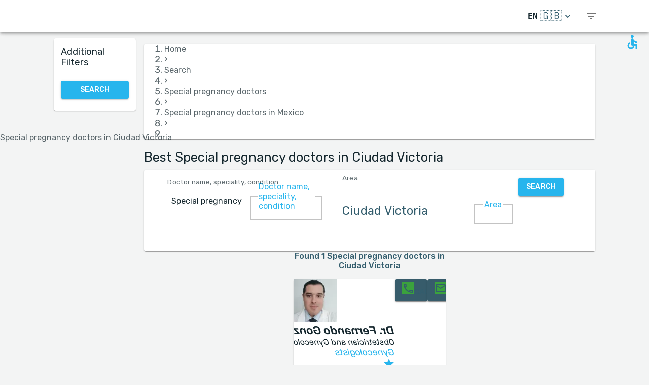

--- FILE ---
content_type: application/javascript; charset=UTF-8
request_url: https://www.medreviews.com/_next/static/chunks/3147-deef26a36a0f7d61.js
body_size: 7123
content:
"use strict";(self.webpackChunk_N_E=self.webpackChunk_N_E||[]).push([[3147],{92656:function(e,t,n){n.d(t,{i:function(){return a}});var a=(0,n(41136).vU)({validationRequired:{id:"validation.required",defaultMessage:"Required",description:"Required text"},validationExactLength:{id:"validation.exactLength",defaultMessage:"Should have exact character length: {len}"},validationMinLength:{id:"validation.minLength",defaultMessage:"Min length {len} chars"},validationMaxLength:{id:"validation.maxLength",defaultMessage:"Max length {len} chars"},validationOnlyDigits:{id:"validation.onlyDigits",defaultMessage:"Please type only digits"},validationEmail:{id:"validation.email",defaultMessage:"Should be valid email"},validationAcceptPolicyRequired:{id:"validation.acceptPolicy",defaultMessage:"You must accept policies!"},weekDayMonday:{id:"weekday.monday",defaultMessage:"Monday",description:"Monday"},weekDayTuesday:{id:"weekday.tuesday",defaultMessage:"Tuesday",description:"Tuesday"},weekDayWednesday:{id:"weekday.wednesday",defaultMessage:"Wednesday",description:"Wednesday"},weekDayThursday:{id:"weekday.thursday",defaultMessage:"Thursday",description:"thursday"},weekDayFriday:{id:"weekday.friday",defaultMessage:"Friday",description:"Friday"},weekDaySaturday:{id:"weekday.saturday",defaultMessage:"Saturday",description:"Saturday"},weekDaySunday:{id:"weekday.sunday",defaultMessage:"Sunday",description:"Sunday"},breadcrumbHome:{id:"breadcrumb.home",defaultMessage:"Home"},breadcrumbSearch:{id:"breadcrumb.search",defaultMessage:"Search"},breadcrumbMCSearch:{id:"breadcrumb.searchMC",defaultMessage:"Search Medical Centers"},breadcrumbCityWithSpecialization:{id:"breadcrumb.search.cityWithSpecialization",defaultMessage:"{specializationLabel} in {cityLabel}"},breadcrumbRegionWithSpecialization:{id:"breadcrumb.search.regionWithSpecialization",defaultMessage:"{specializationLabel} in {regionLabel}"},error404NotFound:{id:"errorPage.error404NotFound",defaultMessage:"Page does not exist"},errorUnknown:{id:"errorPage.errorUnknown",defaultMessage:"An error occurred on server"},redirectToHome:{id:"errorPage.homepageLink",defaultMessage:"Go to homepage"},contactWhatsappDefaultText:{id:"whatsappButton.contactWhatsappDefaultText",defaultMessage:"\u05e4\u05e0\u05d9\u05d9\u05d4 \u05de\u05d0\u05ea\u05e8 MedReviews for {profileName}"}})},39095:function(e,t,n){n.d(t,{d:function(){return x}});var a=n(37705),i=n(36690),r=n(61250),o=n(14583),s=n(58359),l=n(14102),c=n(31332),d=n(53247),u=n(67992),m=n(10194),g=n(68285),f=n(79128),h=(0,n(41136).vU)({buttonContactUs:{id:"general-info-buttons.contact-us",defaultMessage:"Contact us"},buttonWhatsapp:{id:"general-info-buttons.whatsapp",defaultMessage:"Whatsapp"},buttonPhone:{id:"general-info-buttons.call",defaultMessage:"Call us"},buttonExternalAppointment:{id:"general-info-buttons.external-appointment",defaultMessage:"Appointment"}}),p=n(71190),v=n(29901),y=n(92656),b=(0,l.Z)((function(e){var t=e.breakpoints,n=e.spacing;return(0,o.Z)({buttonIconGeneralInfo:{fontSize:28},buttonIconDirectory:{fontSize:24},button:{flex:1,textAlign:"center",marginLeft:n(.5),marginRight:n(1.5),display:"flex",justifyContent:"center",alignItems:"center",paddingTop:"4px",paddingBottom:"4px"},buttonGeneralInfo:(0,a.Z)({fontSize:"1rem"},t.up("md"),{maxWidth:"35%"}),buttonDirectory:(0,a.Z)({fontSize:"0.7rem"},t.up("md"),{maxWidth:"45%"}),buttonWhatsapp:{background:"#3ba23d","&:hover":{backgroundColor:"#165924"}},buttonExternalApp:{background:"#375c6b","&:hover":{backgroundColor:"#294a55"}},buttonContent:{display:"flex",flexDirection:"column",justifyContent:"center",alignItems:"center"}})})),x=function(e){var t,n=b({}),a=(0,g.Z)(),o=null===(t=e.contactOptions)||void 0===t?void 0:t.map((function(t,o){var l=function(t,o){switch(t){case m.ProfileContactOptions.ContactProvider:return(0,r.jsx)(s.Z,{size:"large",variant:"contained",color:"secondary",className:"".concat(n.button," ").concat(e.isDirectory?n.buttonDirectory:n.buttonGeneralInfo),href:o.contactDoctorUrl||"#contact-doctor-section",target:o.contactDoctorUrl?"_blank":"_self",rel:"noopener noreferrer",onClick:o.handleClickContactContactProvider,children:(0,r.jsxs)("div",{className:n.buttonContent,children:[(0,r.jsx)(d.Z,{className:e.isDirectory?n.buttonIconDirectory:n.buttonIconGeneralInfo}),(0,r.jsx)(f.Z,(0,i.Z)({},h.buttonContactUs))]})});case m.ProfileContactOptions.Whatsapp:return o.whatsappPhoneNumber&&(0,r.jsx)(s.Z,{size:"large",variant:"contained",color:"secondary",className:"".concat(n.button," ").concat(n.buttonWhatsapp," ").concat(e.isDirectory?n.buttonDirectory:n.buttonGeneralInfo),href:"https://api.whatsapp.com/send?phone=".concat(o.whatsappPhoneNumber,"&text=").concat(encodeURIComponent(a.formatMessage(y.i.contactWhatsappDefaultText,{profileName:e.providerName}))),target:"_blank",rel:"noopener noreferrer",onClick:o.handleClickContactWhatsapp,children:(0,r.jsxs)("div",{className:n.buttonContent,children:[(0,r.jsx)(u.Z,{className:e.isDirectory?n.buttonIconDirectory:n.buttonIconGeneralInfo}),(0,r.jsx)(f.Z,(0,i.Z)({},h.buttonWhatsapp))]})});case m.ProfileContactOptions.Phone:return o.phone&&(0,r.jsx)(s.Z,{size:"large",color:"primary",className:"".concat(n.button," ").concat(e.isDirectory?n.buttonDirectory:n.buttonGeneralInfo),onClick:o.handleClickShowPhone,href:o.showPhoneNumber?"tel:".concat(o.phone):"",variant:o.showPhoneNumber?"text":"contained",children:(0,r.jsxs)("div",{className:n.buttonContent,children:[(0,r.jsx)(c.Z,{className:e.isDirectory?n.buttonIconDirectory:n.buttonIconGeneralInfo}),o.showPhoneNumber?o.phone:(0,r.jsx)(f.Z,(0,i.Z)({},h.buttonPhone))]})});case m.ProfileContactOptions.ExternalAppointments:return o.webAppointmentUrl&&(0,r.jsx)(s.Z,{size:"large",variant:"contained",color:"secondary",className:"".concat(n.button," ").concat(n.buttonExternalApp," ").concat(e.isDirectory?n.buttonDirectory:n.buttonGeneralInfo),href:o.webAppointmentUrl,onClick:o.handleClickContactExternalAppointment,target:"_blank",rel:"noopener noreferrer",children:(0,r.jsxs)("div",{className:n.buttonContent,children:[(0,r.jsx)(p.Z,{className:e.isDirectory?n.buttonIconDirectory:n.buttonIconGeneralInfo}),(0,r.jsx)(f.Z,(0,i.Z)({},h.buttonExternalAppointment))]})});default:return null}}(t,e);return l&&(0,r.jsx)(v.Fragment,{children:l},o)}));return(0,r.jsx)(r.Fragment,{children:o})}},95070:function(e,t,n){n.d(t,{T:function(){return c}});var a=n(46819),i=n(61250),r=n(88880),o=n(59480),s=n(14583),l=(n(29901),(0,o.Z)((function(e){e=null!==e?e:(0,a.Z)(new TypeError("Cannot destructure undefined"));return(0,s.Z)({progress:{position:"fixed",top:"50%",left:"50%"}})}))),c=function(){var e=l({});return(0,i.jsx)(r.Z,{className:e.progress})}},36395:function(e,t,n){n.d(t,{a:function(){return m}});var a=n(36690),i=n(93089),r=n(59106),o=n(46819),s=n(61250),l=n(59480),c=n(14583),d=(n(29901),n(39109)),u=(0,l.Z)((function(e){e=null!==e?e:(0,o.Z)(new TypeError("Cannot destructure undefined"));return(0,c.Z)({root:{fontSize:24}})})),m=function(e){var t=e.children,n=(0,r.Z)(e,["children"]),o=u({});return(0,s.jsx)(d.Y,(0,i.Z)((0,a.Z)({variant:"body2",color:"inherit",className:o.root},n),{children:t}))}},92531:function(e,t,n){n.d(t,{K:function(){return m}});var a=n(36690),i=n(93089),r=n(59106),o=n(46819),s=n(61250),l=n(59480),c=n(14583),d=n(38559),u=(n(29901),(0,l.Z)((function(e){e=null!==e?e:(0,o.Z)(new TypeError("Cannot destructure undefined"));return(0,c.Z)({root:{fontSize:24}})}))),m=function(e){var t=e.children,n=(0,r.Z)(e,["children"]),o=u({});return(0,s.jsx)(d.Z,(0,i.Z)((0,a.Z)({variant:"body2",color:"inherit",className:o.root},n),{children:t}))}},73973:function(e,t,n){n.d(t,{D:function(){return c}});var a=n(61250),i=n(61589),r=n(83810),o=n(59480),s=n(14583),l=(n(29901),(0,o.Z)((function(e){return(0,s.Z)({root:{margin:e.spacing(1,0),padding:e.spacing(1,1)},bc:{color:e.palette.tertiary.main}})}))),c=function(e){var t=l({});return(0,a.jsx)(r.Z,{className:t.root,children:(0,a.jsx)(i.Z,{className:t.bc,separator:"\u203a","aria-label":"breadcrumb",children:e.children})})}},27491:function(e,t,n){n.d(t,{a:function(){return v}});var a=n(37705),i=n(61250),r=n(92095),o=n(59480),s=n(14583),l=n(48630),c=n(38559),d=n(30591),u=n(80271),m=n(63337),g=n(23831),f=n(22166),h=(n(29901),(0,o.Z)((function(e){var t=e.palette,n=e.breakpoints;return(0,s.Z)({root:{display:"flex",alignItems:"center",justifyContent:"center",color:t.tertiary.main},iconButton:{color:"inherit"},nextOrPrevButton:(0,a.Z)({},n.down("sm"),{display:"none"}),pageNumberButton:{minWidth:24}})}))),p=Math.floor(2.5),v=function(e){var t=e.totalCount,n=void 0===t?0:t,a=e.currentPage,o=e.itemsPerPage,s=e.onPageChange,v=e.className,y=h({}),b=(0,l.Z)(),x=Math.ceil(n/o),M=Math.max(a-p,1),Z=Math.min(a+p,x);Z<M&&(Z=M);var C=(0,f.w6)(M,Z+1);return(0,i.jsxs)("div",{className:"".concat(y.root," ").concat(null!==v&&void 0!==v?v:""),children:[(0,i.jsx)(r.Z,{className:y.iconButton,onClick:function(){s(1)},disabled:a<=1,"aria-label":"first page",children:"rtl"===b.direction?(0,i.jsx)(g.Z,{}):(0,i.jsx)(d.Z,{})}),(0,i.jsx)(r.Z,{className:"".concat(y.iconButton," ").concat(y.nextOrPrevButton),onClick:function(){s(a-1)},disabled:1===a,"aria-label":"previous page",children:"rtl"===b.direction?(0,i.jsx)(m.Z,{}):(0,i.jsx)(u.Z,{})}),1!==M&&(0,i.jsx)("span",{children:"..."}),C.map((function(e){return(0,i.jsx)(r.Z,{className:y.iconButton,onClick:function(){return s(e)},disabled:a===e,"aria-label":"page ".concat(e),children:(0,i.jsx)(c.Z,{className:y.pageNumberButton,variant:"body1",children:e})},e)})),Z<x&&(0,i.jsx)("span",{children:"..."}),(0,i.jsx)(r.Z,{className:"".concat(y.iconButton," ").concat(y.nextOrPrevButton),onClick:function(){s(a+1)},disabled:a>=x,"aria-label":"next page",children:"rtl"===b.direction?(0,i.jsx)(u.Z,{}):(0,i.jsx)(m.Z,{})}),(0,i.jsx)(r.Z,{className:y.iconButton,onClick:function(){s(x)},disabled:a>=x,"aria-label":"last page",children:"rtl"===b.direction?(0,i.jsx)(d.Z,{}):(0,i.jsx)(g.Z,{})})]})}},73638:function(e,t,n){n.d(t,{a:function(){return y}});var a=n(36690),i=n(61250),r=n(82825),o=n(16788),s=n(38559),l=n(92095),c=n(80396),d=n(59480),u=n(14583),m=n(6962),g=n(29901),f=n(79128),h=(0,n(41136).vU)({filterDrawerSectionTitle:{id:"search.drawer.filterTitle",defaultMessage:"Detailed filter"}}),p=(0,d.Z)((function(e){var t=e.spacing;return(0,u.Z)({mobileDrawerTitle:{flex:1},divider:{marginBottom:t(1.5)}})})),v=function(e){var t=e.FilterComponent,n=e.onClose,d=e.open,u=e.filterInitialValues,v=e.onFilterApply,y=p({}),b=(0,g.useCallback)((function(e){n(),v(e)}),[n,v]);return(0,i.jsx)(r.ZP,{anchor:"right",open:d,onClose:n,children:(0,i.jsxs)(o.Z,{p:2,minWidth:340,children:[(0,i.jsxs)(o.Z,{display:"flex",alignItems:"center",children:[(0,i.jsx)(s.Z,{className:y.mobileDrawerTitle,children:(0,i.jsx)(f.Z,(0,a.Z)({},h.filterDrawerSectionTitle))}),(0,i.jsx)(l.Z,{"aria-label":"close menu",size:"small",edge:"end",onClick:n,children:(0,i.jsx)(m.Z,{})})]}),(0,i.jsx)(c.Z,{className:y.divider}),(0,i.jsx)(t,{initialValues:u,onSearch:b})]})})},y=g.memo(v)},7950:function(e,t,n){n.d(t,{M:function(){return f}});var a=n(37705),i=n(36690),r=n(61250),o=n(59480),s=n(14583),l=n(38559),c=n(38325),d=n(79128),u=n(39109),m=(0,n(41136).vU)({buttonCallText:{id:"search.card.buttonCall",defaultMessage:"Call"},buttonEmailText:{id:"search.card.buttonEmail",defaultMessage:"Write"},languagesTitle:{id:"search.card.languages",defaultMessage:"Languages: "},insurancesTitle:{id:"search.card.insurances",defaultMessage:"Insurances: "},hospitalsTitle:{id:"search.card.hospitals",defaultMessage:"Hospitals: "},videoVisitEnabled:{id:"search.card.videoVisitEnabled",defaultMessage:"Video visit enabled"},generalWhatsAppBtn:{id:"search.card.whatsappButton",defaultMessage:"Whatsapp",description:"Contact button text"},generaExternalAppointmentBtn:{id:"search.card.externalAppointmentButton",defaultMessage:"Appointment"}}),g=(0,o.Z)((function(e){var t=e.breakpoints,n=e.spacing;return(0,s.Z)({additionalInfoContainer:{marginTop:n(1)},additionalInfoValue:{fontStyle:"italic"},videoVisitInfoContainer:{display:"flex",alignItems:"center"},iconVideoVisit:{fontSize:30,marginLeft:n(1.5)},additionalInfoContainerDesktop:(0,a.Z)({},t.down("sm"),{display:"none"}),additionalInfoContainerMobile:(0,a.Z)({},t.up("md"),{display:"none"})})})),f=function(e){var t=e.slug,n=e.containerClassName,a=e.languagesNames,o=e.insurancesNames,s=e.hospitalsNames,f=e.isVideoVisitEnabled,h=e.urlPath,p=e.urlAnchor,v=void 0===p?"":p,y=g({});return(0,r.jsxs)("div",{className:n,children:[(null===a||void 0===a?void 0:a.length)>0?(0,r.jsxs)("div",{className:y.additionalInfoContainer,children:[(0,r.jsx)(l.Z,{variant:"body2",component:"span",children:(0,r.jsx)(d.Z,(0,i.Z)({},m.languagesTitle))}),(0,r.jsx)(l.Z,{variant:"body2",component:"span",className:y.additionalInfoValue,children:a.join(", ")})]}):null,(null===o||void 0===o?void 0:o.length)>0?(0,r.jsxs)("div",{className:y.additionalInfoContainer,children:[(0,r.jsx)(l.Z,{variant:"body2",component:"span",paragraph:!0,children:(0,r.jsx)(d.Z,(0,i.Z)({},m.insurancesTitle))}),(0,r.jsx)(l.Z,{variant:"body2",component:"span",className:y.additionalInfoValue,children:o.join(", ")})]}):null,(null===s||void 0===s?void 0:s.length)>0?(0,r.jsxs)("div",{className:y.additionalInfoContainer,children:[(0,r.jsx)(l.Z,{variant:"body2",component:"span",paragraph:!0,children:(0,r.jsx)(d.Z,(0,i.Z)({},m.hospitalsTitle))}),(0,r.jsx)(l.Z,{variant:"body2",component:"span",className:y.additionalInfoValue,children:s.join(", ")})]}):null,f&&(0,r.jsxs)(u.Y,{href:"/".concat(h,"/").concat(t).concat(v),className:y.videoVisitInfoContainer,children:[(0,r.jsx)(l.Z,{color:"primary",variant:"body2",children:(0,r.jsx)(d.Z,(0,i.Z)({},m.videoVisitEnabled))}),(0,r.jsx)(c.Z,{className:y.iconVideoVisit,color:"primary"})]})]})}},57426:function(e,t,n){n.d(t,{A:function(){return a}});var a="\n_id\nname\npictureUrl"},39395:function(e,t,n){n.d(t,{B:function(){return a}});var a="\n_id\nname\n"},26638:function(e,t,n){function a(e){return{lang:e.lang}}n.d(t,{V:function(){return a}})},3475:function(e,t,n){n.d(t,{_:function(){return x}});var a=n(11296),i=n(61250),r=n(98022),o=n(29901),s=n(91295),l=n(84198),c=n(73949),d=n(68285),u=n(39109),m=n(28333),g=n(87660),f=(0,n(41136).vU)({specializationInAreaLabel:{id:"search.recommendedCities.labelAreaIn",defaultMessage:"{specialization} in {city}"}});function h(e,t,n,a){var i,r=null!==(i=null===a||void 0===a?void 0:a.name)&&void 0!==i?i:null===n||void 0===n?void 0:n.name;return e.formatMessage(f.specializationInAreaLabel,{city:t.name,specialization:r})}var p=function(e){var t=e.cities,n=e.maybeCategory,a=e.maybeTreatment,r=e.initialPath,o=(0,d.Z)();return(0,i.jsx)(g.G,{children:t.map((function(e,t){return(0,i.jsx)(u.Y,{variant:"body2",href:(0,m.n)({categoryKey:null===n||void 0===n?void 0:n.key,treatmentKey:null===a||void 0===a?void 0:a._id,cityKey:e.key,regionKey:e.region.key},r),children:h(o,e,n,a)},t)}))})},v=n(73953),y="\n    query recommendedCities(\n        $lang: String!\n        $count: Int!\n        $cityKey: String\n        $regionKey: String\n        ) {\n        \n            recommendedCities: recommendedCitiesBySearchPageParams(\n                lang: $lang,\n                maxCount: $count, \n                cityKey: $cityKey,\n                regionKey: $regionKey\n            ) {\n                ".concat(v.W,"\n            }  \n        }\n"),b=function(e){var t,n=e.title,d=e.maybeCategory,u=e.maybeCity,m=e.maybeRegion,g=e.maybeTreatment,f=e.initialPath,h=(0,o.useContext)(s.J),v=(0,a.Z)((0,r.m3)(y,{variables:(0,c.dY)({lang:h.locale,cityKey:null===u||void 0===u?void 0:u.key,regionKey:null===m||void 0===m?void 0:m.key,count:10})}),2),b=v[0],x=v[1],M=x.data,Z=x.error,C=x.loading;return(0,o.useEffect)((function(){b()}),[b]),C?null:Z?(0,i.jsx)("span",{children:JSON.stringify(Z)}):(0,i.jsx)(i.Fragment,{children:(null===M||void 0===M||null===(t=M.recommendedCities)||void 0===t?void 0:t.length)>0?(0,i.jsx)(l.D,{title:n,children:(0,i.jsx)(p,{cities:M.recommendedCities,maybeCategory:d,maybeTreatment:g,initialPath:f})}):null})},x=o.memo(b)},56788:function(e,t,n){n.d(t,{O:function(){return x}});var a=n(11296),i=n(61250),r=n(98022),o=n(29901),s=n(91295),l=n(84198),c=n(73949),d=n(68285),u=n(39109),m=n(28333),g=n(87660),f=(0,n(41136).vU)({inAreaLabel:{id:"search.recommendedTreatments.labelInArea",defaultMessage:"in {area}"}});function h(e,t,n,a){var i,r=null!==(i=null===n||void 0===n?void 0:n.name)&&void 0!==i?i:null===a||void 0===a?void 0:a.name;return"".concat(t.name," ").concat(r?e.formatMessage(f.inAreaLabel,{area:r}):"")}var p=function(e){var t=e.treatments,n=e.maybeCity,a=e.maybeRegion,r=e.initialPath,o=(0,d.Z)();return(0,i.jsx)(g.G,{children:t.map((function(e,t){return(0,i.jsx)(u.Y,{variant:"body2",href:(0,m.n)({treatmentKey:null===e||void 0===e?void 0:e._id,cityKey:null===n||void 0===n?void 0:n.key,regionKey:null===a||void 0===a?void 0:a.key},r),children:h(o,e,n,a)},t)}))})},v=n(47126),y="\n    query recommendedTreatments(\n        $lang: String!\n        $count: Int!\n        $treatmentId: String\n        $categoryKey: String\n        ) {\n        \n            recommendedTreatments: recommendedTreatmentsBySearchPageParams(            \n                lang: $lang,\n                count: $count, \n                treatmentId: $treatmentId,\n                categoryKey: $categoryKey\n            ) {\n                ".concat(v.o,"\n            }\n        }\n"),b=function(e){var t,n=e.title,d=e.maybeTreatment,u=e.maybeCategory,m=e.maybeCity,g=e.maybeRegion,f=e.initialPath,h=(0,o.useContext)(s.J),v=(0,a.Z)((0,r.m3)(y,{variables:(0,c.UI)({lang:h.locale,categoryKey:null===u||void 0===u?void 0:u.key,treatmentId:null===d||void 0===d?void 0:d._id,count:10})}),2),b=v[0],x=v[1],M=x.data,Z=x.error,C=x.loading,T=!d&&!u;return(0,o.useEffect)((function(){T||b()}),[b,T]),C?null:Z?(0,i.jsx)("span",{children:JSON.stringify(Z)}):(0,i.jsx)(i.Fragment,{children:(null===M||void 0===M||null===(t=M.recommendedTreatments)||void 0===t?void 0:t.length)>0?(0,i.jsx)(l.D,{title:n,children:(0,i.jsx)(p,{treatments:M.recommendedTreatments,maybeCity:m,maybeRegion:g,initialPath:f})}):null})},x=o.memo(b)},48849:function(e,t,n){n.d(t,{o:function(){return u}});var a=n(61250),i=n(38559),r=n(59480),o=n(14583),s=(n(29901),n(68285)),l=n(80644),c=n(84198),d=(0,r.Z)((function(e){var t=e.spacing;return(0,o.Z)({root:{},faqItem:{marginBottom:t(3)},faqQuestion:{fontWeight:500,marginBottom:t(.5)}})})),u=function(e){var t=e.faqData,n=e.className,r=void 0===n?"":n,o=d({}),u=(0,s.Z)();return(0,a.jsx)(c.D,{className:r,title:u.formatMessage(l.s.faqSectionTitle),children:t.map((function(e,t){return(0,a.jsxs)("div",{className:o.faqItem,children:[(0,a.jsx)(i.Z,{variant:"body1",className:o.faqQuestion,component:"h3",dangerouslySetInnerHTML:{__html:e.question}}),(0,a.jsx)(i.Z,{variant:"body2",color:"textSecondary",component:"div",dangerouslySetInnerHTML:{__html:e.answer}})]},t)}))})}},80644:function(e,t,n){n.d(t,{s:function(){return a}});var a=(0,n(41136).vU)({metaKeywordsFragmentFirst:{id:"search.meta.keywords.fragmentFirst",defaultMessage:"Search page keywords are: "},metaTitleFragmentIsDoctor:{id:"search.meta.title.fragmentIsDoctor",defaultMessage:"Recommended doctors"},metaTitleFragmentSexMale:{id:"search.meta.title.sexMale",defaultMessage:"MALE"},metaTitleFragmentSexFemale:{id:"search.meta.title.sexFemale",defaultMessage:"FEMALE"},metaTitleFragmentPageNum:{id:"search.meta.title.pageNum",defaultMessage:"Page"},metaTitleFragmentNonDoctor:{id:"search.meta.title.fragmentNonDoctor",defaultMessage:"Recommended"},metaTitleFragmentArea:{id:"search.meta.title.fragmentArea",defaultMessage:" in {area}"},metaTitleFragmentSearchText:{id:"search.meta.title.fragmentSearchText",defaultMessage:" by search text - {searchText}"},metaTitleFragmentInsurance:{id:"search.meta.title.fragmentInsurance",defaultMessage:" | Insurance: {insuranceName}"},metaTitleFragmentHospital:{id:"search.meta.title.fragmentHospital",defaultMessage:" | Hospital: {hospitalName}"},metaTitleFragmentLanguage:{id:"search.meta.title.fragmentLanguage",defaultMessage:" | Language: {languageName}"},metaTitleFragmentGender:{id:"search.meta.title.fragmentGender",defaultMessage:"| Gender: {gender}"},metaTitleFragmentItemMale:{id:"search.meta.title.fragmentItemMale",defaultMessage:"male"},metaTitleFragmentItemFemale:{id:"search.meta.title.fragmentItemFemale",defaultMessage:"female"},metaTitleFragmentVideoVisit:{id:"search.meta.title.fragmentVideoVisit",defaultMessage:" | Has video visit"},metaTitleFragmentTreatsChildren:{id:"search.meta.title.fragmentTreatsChildren",defaultMessage:" | Treats Children"},filterSectionTitle:{id:"search.filterTitle",defaultMessage:"Detailed filter"},faqSectionTitle:{id:"search.faqSectionTitle",defaultMessage:"Faq title"},textParagraphSectionTitle:{id:"search.textParagraphSectionTitle",defaultMessage:"Text parag title"}})},87660:function(e,t,n){n.d(t,{G:function(){return c}});var a=n(37705),i=n(61250),r=n(59480),o=n(14583),s=n(29901),l=(0,r.Z)((function(e){var t,n=e.breakpoints,i=e.spacing;return(0,o.Z)({items:{display:"flex",flexWrap:"wrap"},item:(t={},(0,a.Z)(t,n.up("md"),{width:"50%","&:nth-child(odd)":{paddingRight:"20px"}}),(0,a.Z)(t,"width","100%"),(0,a.Z)(t,"boxSizing","border-box"),(0,a.Z)(t,"marginBottom",i(2.5)),t)})})),c=function(e){var t=e.children,n=l({});return(0,i.jsx)("ul",{className:n.items,children:s.Children.map(t,(function(e,t){return(0,i.jsx)("li",{className:n.item,children:e},t)}))})}},84198:function(e,t,n){n.d(t,{D:function(){return c}});var a=n(61250),i=n(83810),r=n(38559),o=n(59480),s=n(14583),l=(n(29901),(0,o.Z)((function(e){var t=e.spacing;return(0,s.Z)({root:{marginTop:t(3),padding:t(1.5)}})}))),c=function(e){var t=e.title,n=e.children,o=e.className,s=void 0===o?"":o,c=l({});return(0,a.jsxs)(i.Z,{className:"".concat(c.root," ").concat(s),children:[(0,a.jsx)(r.Z,{variant:"h3",component:"h2",align:"center",paragraph:!0,children:t}),n]})}},27571:function(e,t,n){n.d(t,{x:function(){return m}});var a=n(46819),i=n(61250),r=n(38559),o=n(59480),s=n(14583),l=(n(29901),n(68285)),c=n(80644),d=n(84198),u=(0,o.Z)((function(e){e=null!==e?e:(0,a.Z)(new TypeError("Cannot destructure undefined"));return(0,s.Z)({text:{whiteSpace:"pre-line"}})})),m=function(e){var t=e.richText,n=e.className,a=void 0===n?"":n,o=u({}),s=(0,l.Z)();return(0,i.jsx)(d.D,{className:a,title:s.formatMessage(c.s.textParagraphSectionTitle),children:(0,i.jsx)(r.Z,{className:o.text,variant:"body2",component:"div",dangerouslySetInnerHTML:{__html:t}})})}},73949:function(e,t,n){function a(e){return{lang:e.lang,regionKey:e.regionKey,cityKey:e.cityKey,treatmentKey:e.treatmentKey,categoryKey:e.categoryKey,searchFreeText:e.searchFreeText,insuranceId:e.insuranceId,hospitalId:e.hospitalId,languageId:e.languageId,isMale:e.isMale,isVideoVisitEnabled:e.isVideoVisitEnabled,isTreatsChildren:e.isTreatsChildren,limit:e.limit,skip:e.skip}}function i(e){return{lang:e.lang,count:e.count,treatmentId:e.treatmentId,categoryKey:e.categoryKey}}function r(e){return{lang:e.lang,count:e.count,treatmentId:e.treatmentId,categoryKey:e.categoryKey}}function o(e){return{lang:e.lang,count:e.count,cityKey:e.cityKey,regionKey:e.regionKey}}n.d(t,{UI:function(){return r},Z$:function(){return i},dY:function(){return o},u3:function(){return a}})},21981:function(e,t,n){n.d(t,{B:function(){return u}});var a=n(4656),i=n(37705),r=n(36690),o=n(93089),s=n(10194),l=n(38233),c=n(80644),d=n(28333),u=function(){function e(t,n,i){(0,a.Z)(this,e),this.template=n,this.macrosGenerator=new m(t,i)}var t=e.prototype;return t.getSeoByProps=function(e,t){var n,a,l,c,d=this,u=(0,r.Z)({},this.macrosGenerator.additionalFilters(t.insurance,t.hospital,t.language,t.isMale,t.videoVisit,t.searchText,t.treatsChildren),this.macrosGenerator.area(t.city,t.region),this.macrosGenerator.inArea(t.city,t.region),this.macrosGenerator.pageNumberDefinition(t.pageNum),this.macrosGenerator.providerTypeLabel(null===(l=null===(n=t.staticConstant)||void 0===n?void 0:n.isDoctor)||void 0===l||l),this.macrosGenerator.providersCountDefinition(t.profilesCount),this.macrosGenerator.serviceSeoNames(t.category,t.treatment),this.macrosGenerator.serviceUrl(t.category,t.treatment),this.macrosGenerator.serviceSeoNames(t.category,t.treatment,t.staticConstant),this.macrosGenerator.sexDefinition(null===(c=null===(a=t.staticConstant)||void 0===a?void 0:a.isMale)||void 0===c||c));return e.reduce((function(e,t){if("faq"===t){var n,a=null===(n=d.template)||void 0===n?void 0:n.faq,l=null===a||void 0===a?void 0:a.map((function(e){return{answer:s.StringUtils.formatStrig(e.answer,u),question:s.StringUtils.formatStrig(e.question,u)}}));return(0,o.Z)((0,r.Z)({},e),{faq:l})}var c,m=null===(c=d.template)||void 0===c?void 0:c[t];return(0,o.Z)((0,r.Z)({},e),(0,i.Z)({},t,s.StringUtils.formatStrig(m,u)))}),{})},t.createKeywords=function(e,t){var n=t.treatment,a=t.category,i=t.city,r=t.region,o=t.insurance,s=t.hospital,l=t.language,d=t.isMale,u=t.videoVisit,m=t.searchText,g=t.treatsChildren,f=e.formatMessage(c.s.metaKeywordsFragmentFirst);n?f+="".concat(n.name,", "):a&&(f+="".concat(a.name,", "));var h=i?i.name:r?r.name:null;if(h&&(f+="".concat(h,", ")),m&&(f+="".concat(m,", ")),o&&(f+="".concat(o.name,", ")),s&&(f+="".concat(s.name,", ")),l&&(f+="".concat(l.name,", ")),null!=d){var p=d?e.formatMessage(c.s.metaTitleFragmentItemMale):e.formatMessage(c.s.metaTitleFragmentItemFemale);f+="".concat(p,", ")}return u&&(f+="".concat(e.formatMessage(c.s.metaTitleFragmentVideoVisit),", ")),g&&(f+="".concat(e.formatMessage(c.s.metaTitleFragmentTreatsChildren),", ")),f},e}(),m=function(){function e(t,n){(0,a.Z)(this,e),this.intl=t,this.lang=n}var t=e.prototype;return t.serviceSeoNames=function(e,t,n){var a,i,r,o,l=null!==(a=null===e||void 0===e?void 0:e.name)&&void 0!==a?a:null===t||void 0===t?void 0:t.name,c=null!==(i=null===n||void 0===n?void 0:n.seoText)&&void 0!==i?i:l,d=null!==(r=null===n||void 0===n?void 0:n.seoPluralText)&&void 0!==r?r:l,u=null!==(o=null===n||void 0===n?void 0:n.seoSingleText)&&void 0!==o?o:l;return{"%SERVICE_NAME%":l,"%SERVICE_NAME_CAPS%":s.StringUtils.capitalizeFirstLetter(l),"%SERVICE_SEO_NAME%":c,"%SERVICE_SEO_NAME_CAPS%":s.StringUtils.capitalizeFirstLetter(c),"%SERVICE_SEO_PLURAL_NAME%":d,"%SERVICE_SEO_PLURAL_NAME_CAPS%":s.StringUtils.capitalizeFirstLetter(d),"%SERVICE_SEO_SINGLE_NAME%":u,"%SERVICE_SEO_SINGLE_NAME_CAPS%":s.StringUtils.capitalizeFirstLetter(u)}},t.serviceUrl=function(e,t){var n=(0,d.n)({categoryKey:null===e||void 0===e?void 0:e.key,treatmentKey:null===t||void 0===t?void 0:t._id});return{"%SERVICE_URL%":"".concat(this.lang===l.O.DEFAULT_LANG?"":"/".concat(this.lang)).concat(n)}},t.area=function(e,t){var n,a;return{"%AREA%":null!==(a=null!==(n=null===e||void 0===e?void 0:e.name)&&void 0!==n?n:null===t||void 0===t?void 0:t.name)&&void 0!==a?a:""}},t.inArea=function(e,t){var n=this.area(e,t)["%AREA%"];return{"%IN_AREA%":n?this.intl.formatMessage(c.s.metaTitleFragmentArea,{area:n}):n}},t.providerTypeLabel=function(e){return{"%PROVIDER_TYPE_LABEL%":e?this.intl.formatMessage(c.s.metaTitleFragmentIsDoctor):this.intl.formatMessage(c.s.metaTitleFragmentNonDoctor)}},t.sexDefinition=function(e){return{"%RECOMMENDED_BY_SEX%":e?this.intl.formatMessage(c.s.metaTitleFragmentSexMale):this.intl.formatMessage(c.s.metaTitleFragmentSexFemale)}},t.additionalFilters=function(e,t,n,a,i,r,o){var s="";if(r&&(s+=this.intl.formatMessage(c.s.metaTitleFragmentSearchText,{searchText:r})),e&&(s+=this.intl.formatMessage(c.s.metaTitleFragmentInsurance,{insuranceName:e.name})),t&&(s+=this.intl.formatMessage(c.s.metaTitleFragmentHospital,{hospitalName:t.name})),n&&(s+=this.intl.formatMessage(c.s.metaTitleFragmentLanguage,{languageName:n.name})),null!=a){var l=a?this.intl.formatMessage(c.s.metaTitleFragmentItemMale):this.intl.formatMessage(c.s.metaTitleFragmentItemFemale);s+=this.intl.formatMessage(c.s.metaTitleFragmentGender,{gender:l})}return i&&(s+=this.intl.formatMessage(c.s.metaTitleFragmentVideoVisit)),o&&(s+=this.intl.formatMessage(c.s.metaTitleFragmentTreatsChildren)),{"%ADDITIONAL_FILTERS%":s}},t.pageNumberDefinition=function(){var e=arguments.length>0&&void 0!==arguments[0]?arguments[0]:0,t=e>1?"| ".concat(this.intl.formatMessage(c.s.metaTitleFragmentPageNum)," ").concat(e):"";return{"%PAGE_NUM%":t}},t.providersCountDefinition=function(){var e=arguments.length>0&&void 0!==arguments[0]?arguments[0]:0,t="".concat(e);return{"%PROVIDERS_COUNT%":t}},e}()}}]);

--- FILE ---
content_type: application/javascript; charset=UTF-8
request_url: https://www.medreviews.com/_next/static/chunks/7079-07805b21494eca59.js
body_size: 7149
content:
"use strict";(self.webpackChunk_N_E=self.webpackChunk_N_E||[]).push([[7079],{90039:function(e,t,n){var o=n(83910),r=n(89123),i=n(29901),a=n(25789),s=n(47833),c=n(10678),l=n(83810),d=i.forwardRef((function(e,t){var n=e.classes,s=e.className,d=e.color,u=void 0===d?"primary":d,p=e.position,f=void 0===p?"fixed":p,m=(0,r.Z)(e,["classes","className","color","position"]);return i.createElement(l.Z,(0,o.Z)({square:!0,component:"header",elevation:4,className:(0,a.Z)(n.root,n["position".concat((0,c.Z)(f))],n["color".concat((0,c.Z)(u))],s,"fixed"===f&&"mui-fixed"),ref:t},m))}));t.Z=(0,s.Z)((function(e){var t="light"===e.palette.type?e.palette.grey[100]:e.palette.grey[900];return{root:{display:"flex",flexDirection:"column",width:"100%",boxSizing:"border-box",zIndex:e.zIndex.appBar,flexShrink:0},positionFixed:{position:"fixed",top:0,left:"auto",right:0,"@media print":{position:"absolute"}},positionAbsolute:{position:"absolute",top:0,left:"auto",right:0},positionSticky:{position:"sticky",top:0,left:"auto",right:0},positionStatic:{position:"static"},positionRelative:{position:"relative"},colorDefault:{backgroundColor:t,color:e.palette.getContrastText(t)},colorPrimary:{backgroundColor:e.palette.primary.main,color:e.palette.primary.contrastText},colorSecondary:{backgroundColor:e.palette.secondary.main,color:e.palette.secondary.contrastText},colorInherit:{color:"inherit"},colorTransparent:{backgroundColor:"transparent",color:"inherit"}}}),{name:"MuiAppBar"})(d)},86694:function(e,t,n){var o=n(83910),r=n(89123),i=n(29901),a=n(25789),s=n(47833),c=n(19844),l=i.forwardRef((function(e,t){var n=e.children,s=e.classes,l=e.className,d=e.invisible,u=void 0!==d&&d,p=e.open,f=e.transitionDuration,m=e.TransitionComponent,v=void 0===m?c.Z:m,h=(0,r.Z)(e,["children","classes","className","invisible","open","transitionDuration","TransitionComponent"]);return i.createElement(v,(0,o.Z)({in:p,timeout:f},h),i.createElement("div",{className:(0,a.Z)(s.root,l,u&&s.invisible),"aria-hidden":!0,ref:t},n))}));t.Z=(0,s.Z)({root:{zIndex:-1,position:"fixed",display:"flex",alignItems:"center",justifyContent:"center",right:0,bottom:0,top:0,left:0,backgroundColor:"rgba(0, 0, 0, 0.5)",WebkitTapHighlightColor:"transparent"},invisible:{backgroundColor:"transparent"}},{name:"MuiBackdrop"})(l)},82825:function(e,t,n){var o=n(83910),r=n(89123),i=n(29901),a=n(25789),s=n(49632),c=n(86694),l=n(47833),d=n(70480),u=n(83810),p=n(10678),f=n(59797),m=n(48630),v={left:"right",right:"left",top:"down",bottom:"up"};var h={enter:f.x9.enteringScreen,exit:f.x9.leavingScreen},g=i.forwardRef((function(e,t){var n=e.anchor,l=void 0===n?"left":n,f=e.BackdropProps,g=e.children,b=e.classes,Z=e.className,y=e.elevation,x=void 0===y?16:y,E=e.ModalProps,k=(E=void 0===E?{}:E).BackdropProps,C=(0,r.Z)(E,["BackdropProps"]),w=e.onClose,R=e.open,N=void 0!==R&&R,T=e.PaperProps,P=void 0===T?{}:T,I=e.SlideProps,S=e.TransitionComponent,M=void 0===S?d.Z:S,A=e.transitionDuration,L=void 0===A?h:A,B=e.variant,D=void 0===B?"temporary":B,F=(0,r.Z)(e,["anchor","BackdropProps","children","classes","className","elevation","ModalProps","onClose","open","PaperProps","SlideProps","TransitionComponent","transitionDuration","variant"]),z=(0,m.Z)(),H=i.useRef(!1);i.useEffect((function(){H.current=!0}),[]);var O=function(e,t){return"rtl"===e.direction&&function(e){return-1!==["left","right"].indexOf(e)}(t)?v[t]:t}(z,l),V=i.createElement(u.Z,(0,o.Z)({elevation:"temporary"===D?x:0,square:!0},P,{className:(0,a.Z)(b.paper,b["paperAnchor".concat((0,p.Z)(O))],P.className,"temporary"!==D&&b["paperAnchorDocked".concat((0,p.Z)(O))])}),g);if("permanent"===D)return i.createElement("div",(0,o.Z)({className:(0,a.Z)(b.root,b.docked,Z),ref:t},F),V);var W=i.createElement(M,(0,o.Z)({in:N,direction:v[O],timeout:L,appear:H.current},I),V);return"persistent"===D?i.createElement("div",(0,o.Z)({className:(0,a.Z)(b.root,b.docked,Z),ref:t},F),W):i.createElement(s.Z,(0,o.Z)({BackdropProps:(0,o.Z)({},f,k,{transitionDuration:L}),BackdropComponent:c.Z,className:(0,a.Z)(b.root,b.modal,Z),open:N,onClose:w,ref:t},F,C),W)}));t.ZP=(0,l.Z)((function(e){return{root:{},docked:{flex:"0 0 auto"},paper:{overflowY:"auto",display:"flex",flexDirection:"column",height:"100%",flex:"1 0 auto",zIndex:e.zIndex.drawer,WebkitOverflowScrolling:"touch",position:"fixed",top:0,outline:0},paperAnchorLeft:{left:0,right:"auto"},paperAnchorRight:{left:"auto",right:0},paperAnchorTop:{top:0,left:0,bottom:"auto",right:0,height:"auto",maxHeight:"100%"},paperAnchorBottom:{top:"auto",left:0,bottom:0,right:0,height:"auto",maxHeight:"100%"},paperAnchorDockedLeft:{borderRight:"1px solid ".concat(e.palette.divider)},paperAnchorDockedTop:{borderBottom:"1px solid ".concat(e.palette.divider)},paperAnchorDockedRight:{borderLeft:"1px solid ".concat(e.palette.divider)},paperAnchorDockedBottom:{borderTop:"1px solid ".concat(e.palette.divider)},modal:{}}}),{name:"MuiDrawer",flip:!1})(g)},96823:function(e,t,n){var o=n(83910),r=n(89123),i=n(29901),a=n(25789),s=n(47833),c=n(56458),l=i.forwardRef((function(e,t){var n=e.children,s=e.classes,l=e.className,d=e.component,u=void 0===d?"ul":d,p=e.dense,f=void 0!==p&&p,m=e.disablePadding,v=void 0!==m&&m,h=e.subheader,g=(0,r.Z)(e,["children","classes","className","component","dense","disablePadding","subheader"]),b=i.useMemo((function(){return{dense:f}}),[f]);return i.createElement(c.Z.Provider,{value:b},i.createElement(u,(0,o.Z)({className:(0,a.Z)(s.root,l,f&&s.dense,!v&&s.padding,h&&s.subheader),ref:t},g),h,n))}));t.Z=(0,s.Z)({root:{listStyle:"none",margin:0,padding:0,position:"relative"},padding:{paddingTop:8,paddingBottom:8},dense:{},subheader:{paddingTop:0}},{name:"MuiList"})(l)},56458:function(e,t,n){var o=n(29901).createContext({});t.Z=o},59659:function(e,t,n){var o=n(83910),r=n(89123),i=n(29901),a=n(25789),s=n(47833),c=n(45599),l=n(12223),d=n(25114),u=n(56458),p=n(10571),f="undefined"===typeof window?i.useEffect:i.useLayoutEffect,m=i.forwardRef((function(e,t){var n=e.alignItems,s=void 0===n?"center":n,m=e.autoFocus,v=void 0!==m&&m,h=e.button,g=void 0!==h&&h,b=e.children,Z=e.classes,y=e.className,x=e.component,E=e.ContainerComponent,k=void 0===E?"li":E,C=e.ContainerProps,w=(C=void 0===C?{}:C).className,R=(0,r.Z)(C,["className"]),N=e.dense,T=void 0!==N&&N,P=e.disabled,I=void 0!==P&&P,S=e.disableGutters,M=void 0!==S&&S,A=e.divider,L=void 0!==A&&A,B=e.focusVisibleClassName,D=e.selected,F=void 0!==D&&D,z=(0,r.Z)(e,["alignItems","autoFocus","button","children","classes","className","component","ContainerComponent","ContainerProps","dense","disabled","disableGutters","divider","focusVisibleClassName","selected"]),H=i.useContext(u.Z),O={dense:T||H.dense||!1,alignItems:s},V=i.useRef(null);f((function(){v&&V.current&&V.current.focus()}),[v]);var W=i.Children.toArray(b),K=W.length&&(0,l.Z)(W[W.length-1],["ListItemSecondaryAction"]),G=i.useCallback((function(e){V.current=p.findDOMNode(e)}),[]),$=(0,d.Z)(G,t),_=(0,o.Z)({className:(0,a.Z)(Z.root,y,O.dense&&Z.dense,!M&&Z.gutters,L&&Z.divider,I&&Z.disabled,g&&Z.button,"center"!==s&&Z.alignItemsFlexStart,K&&Z.secondaryAction,F&&Z.selected),disabled:I},z),q=x||"li";return g&&(_.component=x||"div",_.focusVisibleClassName=(0,a.Z)(Z.focusVisible,B),q=c.Z),K?(q=_.component||x?q:"div","li"===k&&("li"===q?q="div":"li"===_.component&&(_.component="div")),i.createElement(u.Z.Provider,{value:O},i.createElement(k,(0,o.Z)({className:(0,a.Z)(Z.container,w),ref:$},R),i.createElement(q,_,W),W.pop()))):i.createElement(u.Z.Provider,{value:O},i.createElement(q,(0,o.Z)({ref:$},_),W))}));t.Z=(0,s.Z)((function(e){return{root:{display:"flex",justifyContent:"flex-start",alignItems:"center",position:"relative",textDecoration:"none",width:"100%",boxSizing:"border-box",textAlign:"left",paddingTop:8,paddingBottom:8,"&$focusVisible":{backgroundColor:e.palette.action.selected},"&$selected, &$selected:hover":{backgroundColor:e.palette.action.selected},"&$disabled":{opacity:.5}},container:{position:"relative"},focusVisible:{},dense:{paddingTop:4,paddingBottom:4},alignItemsFlexStart:{alignItems:"flex-start"},disabled:{},divider:{borderBottom:"1px solid ".concat(e.palette.divider),backgroundClip:"padding-box"},gutters:{paddingLeft:16,paddingRight:16},button:{transition:e.transitions.create("background-color",{duration:e.transitions.duration.shortest}),"&:hover":{textDecoration:"none",backgroundColor:e.palette.action.hover,"@media (hover: none)":{backgroundColor:"transparent"}}},secondaryAction:{paddingRight:48},selected:{}}}),{name:"MuiListItem"})(m)},41326:function(e,t,n){var o=n(83910),r=n(89123),i=n(29901),a=n(25789),s=n(47833),c=n(56458),l=i.forwardRef((function(e,t){var n=e.classes,s=e.className,l=(0,r.Z)(e,["classes","className"]),d=i.useContext(c.Z);return i.createElement("div",(0,o.Z)({className:(0,a.Z)(n.root,s,"flex-start"===d.alignItems&&n.alignItemsFlexStart),ref:t},l))}));t.Z=(0,s.Z)((function(e){return{root:{minWidth:56,color:e.palette.action.active,flexShrink:0,display:"inline-flex"},alignItemsFlexStart:{marginTop:8}}}),{name:"MuiListItemIcon"})(l)},85303:function(e,t,n){var o=n(83910),r=n(89123),i=n(29901),a=n(25789),s=n(47833),c=n(38559),l=n(56458),d=i.forwardRef((function(e,t){var n=e.children,s=e.classes,d=e.className,u=e.disableTypography,p=void 0!==u&&u,f=e.inset,m=void 0!==f&&f,v=e.primary,h=e.primaryTypographyProps,g=e.secondary,b=e.secondaryTypographyProps,Z=(0,r.Z)(e,["children","classes","className","disableTypography","inset","primary","primaryTypographyProps","secondary","secondaryTypographyProps"]),y=i.useContext(l.Z).dense,x=null!=v?v:n;null==x||x.type===c.Z||p||(x=i.createElement(c.Z,(0,o.Z)({variant:y?"body2":"body1",className:s.primary,component:"span",display:"block"},h),x));var E=g;return null==E||E.type===c.Z||p||(E=i.createElement(c.Z,(0,o.Z)({variant:"body2",className:s.secondary,color:"textSecondary",display:"block"},b),E)),i.createElement("div",(0,o.Z)({className:(0,a.Z)(s.root,d,y&&s.dense,m&&s.inset,x&&E&&s.multiline),ref:t},Z),x,E)}));t.Z=(0,s.Z)({root:{flex:"1 1 auto",minWidth:0,marginTop:4,marginBottom:4},multiline:{marginTop:6,marginBottom:6},dense:{},inset:{paddingLeft:56},primary:{},secondary:{}},{name:"MuiListItemText"})(d)},49632:function(e,t,n){n.d(t,{Z:function(){return I}});var o=n(89123),r=n(83910),i=n(29901),a=n(10571),s=n(47942),c=n(49077),l=n(55179),d=n(14396),u=n(88733),p=n(25114),f=n(29550),m=n(52461),v=n(17989),h=n(71235),g=n(98721),b=n(53214),Z=n(11955);function y(e,t){t?e.setAttribute("aria-hidden","true"):e.removeAttribute("aria-hidden")}function x(e){return parseInt(window.getComputedStyle(e)["padding-right"],10)||0}function E(e,t,n){var o=arguments.length>3&&void 0!==arguments[3]?arguments[3]:[],r=arguments.length>4?arguments[4]:void 0,i=[t,n].concat((0,g.Z)(o)),a=["TEMPLATE","SCRIPT","STYLE"];[].forEach.call(e.children,(function(e){1===e.nodeType&&-1===i.indexOf(e)&&-1===a.indexOf(e.tagName)&&y(e,r)}))}function k(e,t){var n=-1;return e.some((function(e,o){return!!t(e)&&(n=o,!0)})),n}function C(e,t){var n,o=[],r=[],i=e.container;if(!t.disableScrollLock){if(function(e){var t=(0,l.Z)(e);return t.body===e?(0,Z.Z)(t).innerWidth>t.documentElement.clientWidth:e.scrollHeight>e.clientHeight}(i)){var a=(0,b.Z)();o.push({value:i.style.paddingRight,key:"padding-right",el:i}),i.style["padding-right"]="".concat(x(i)+a,"px"),n=(0,l.Z)(i).querySelectorAll(".mui-fixed"),[].forEach.call(n,(function(e){r.push(e.style.paddingRight),e.style.paddingRight="".concat(x(e)+a,"px")}))}var s=i.parentElement,c="HTML"===s.nodeName&&"scroll"===window.getComputedStyle(s)["overflow-y"]?s:i;o.push({value:c.style.overflow,key:"overflow",el:c}),c.style.overflow="hidden"}return function(){n&&[].forEach.call(n,(function(e,t){r[t]?e.style.paddingRight=r[t]:e.style.removeProperty("padding-right")})),o.forEach((function(e){var t=e.value,n=e.el,o=e.key;t?n.style.setProperty(o,t):n.style.removeProperty(o)}))}}var w=function(){function e(){(0,v.Z)(this,e),this.modals=[],this.containers=[]}return(0,h.Z)(e,[{key:"add",value:function(e,t){var n=this.modals.indexOf(e);if(-1!==n)return n;n=this.modals.length,this.modals.push(e),e.modalRef&&y(e.modalRef,!1);var o=function(e){var t=[];return[].forEach.call(e.children,(function(e){e.getAttribute&&"true"===e.getAttribute("aria-hidden")&&t.push(e)})),t}(t);E(t,e.mountNode,e.modalRef,o,!0);var r=k(this.containers,(function(e){return e.container===t}));return-1!==r?(this.containers[r].modals.push(e),n):(this.containers.push({modals:[e],container:t,restore:null,hiddenSiblingNodes:o}),n)}},{key:"mount",value:function(e,t){var n=k(this.containers,(function(t){return-1!==t.modals.indexOf(e)})),o=this.containers[n];o.restore||(o.restore=C(o,t))}},{key:"remove",value:function(e){var t=this.modals.indexOf(e);if(-1===t)return t;var n=k(this.containers,(function(t){return-1!==t.modals.indexOf(e)})),o=this.containers[n];if(o.modals.splice(o.modals.indexOf(e),1),this.modals.splice(t,1),0===o.modals.length)o.restore&&o.restore(),e.modalRef&&y(e.modalRef,!0),E(o.container,e.mountNode,e.modalRef,o.hiddenSiblingNodes,!1),this.containers.splice(n,1);else{var r=o.modals[o.modals.length-1];r.modalRef&&y(r.modalRef,!1)}return t}},{key:"isTopModal",value:function(e){return this.modals.length>0&&this.modals[this.modals.length-1]===e}}]),e}();var R=function(e){var t=e.children,n=e.disableAutoFocus,o=void 0!==n&&n,r=e.disableEnforceFocus,s=void 0!==r&&r,c=e.disableRestoreFocus,d=void 0!==c&&c,u=e.getDoc,f=e.isEnabled,m=e.open,v=i.useRef(),h=i.useRef(null),g=i.useRef(null),b=i.useRef(),Z=i.useRef(null),y=i.useCallback((function(e){Z.current=a.findDOMNode(e)}),[]),x=(0,p.Z)(t.ref,y),E=i.useRef();return i.useEffect((function(){E.current=m}),[m]),!E.current&&m&&"undefined"!==typeof window&&(b.current=u().activeElement),i.useEffect((function(){if(m){var e=(0,l.Z)(Z.current);o||!Z.current||Z.current.contains(e.activeElement)||(Z.current.hasAttribute("tabIndex")||Z.current.setAttribute("tabIndex",-1),Z.current.focus());var t=function(){null!==Z.current&&(e.hasFocus()&&!s&&f()&&!v.current?Z.current&&!Z.current.contains(e.activeElement)&&Z.current.focus():v.current=!1)},n=function(t){!s&&f()&&9===t.keyCode&&e.activeElement===Z.current&&(v.current=!0,t.shiftKey?g.current.focus():h.current.focus())};e.addEventListener("focus",t,!0),e.addEventListener("keydown",n,!0);var r=setInterval((function(){t()}),50);return function(){clearInterval(r),e.removeEventListener("focus",t,!0),e.removeEventListener("keydown",n,!0),d||(b.current&&b.current.focus&&b.current.focus(),b.current=null)}}}),[o,s,d,f,m]),i.createElement(i.Fragment,null,i.createElement("div",{tabIndex:0,ref:h,"data-test":"sentinelStart"}),i.cloneElement(t,{ref:x}),i.createElement("div",{tabIndex:0,ref:g,"data-test":"sentinelEnd"}))},N={root:{zIndex:-1,position:"fixed",right:0,bottom:0,top:0,left:0,backgroundColor:"rgba(0, 0, 0, 0.5)",WebkitTapHighlightColor:"transparent"},invisible:{backgroundColor:"transparent"}},T=i.forwardRef((function(e,t){var n=e.invisible,a=void 0!==n&&n,s=e.open,c=(0,o.Z)(e,["invisible","open"]);return s?i.createElement("div",(0,r.Z)({"aria-hidden":!0,ref:t},c,{style:(0,r.Z)({},N.root,a?N.invisible:{},c.style)})):null}));var P=new w,I=i.forwardRef((function(e,t){var n=(0,s.Z)(),v=(0,c.Z)({name:"MuiModal",props:(0,r.Z)({},e),theme:n}),h=v.BackdropComponent,g=void 0===h?T:h,b=v.BackdropProps,Z=v.children,x=v.closeAfterTransition,E=void 0!==x&&x,k=v.container,C=v.disableAutoFocus,w=void 0!==C&&C,N=v.disableBackdropClick,I=void 0!==N&&N,S=v.disableEnforceFocus,M=void 0!==S&&S,A=v.disableEscapeKeyDown,L=void 0!==A&&A,B=v.disablePortal,D=void 0!==B&&B,F=v.disableRestoreFocus,z=void 0!==F&&F,H=v.disableScrollLock,O=void 0!==H&&H,V=v.hideBackdrop,W=void 0!==V&&V,K=v.keepMounted,G=void 0!==K&&K,$=v.manager,_=void 0===$?P:$,q=v.onBackdropClick,j=v.onClose,Y=v.onEscapeKeyDown,Q=v.onRendered,U=v.open,J=(0,o.Z)(v,["BackdropComponent","BackdropProps","children","closeAfterTransition","container","disableAutoFocus","disableBackdropClick","disableEnforceFocus","disableEscapeKeyDown","disablePortal","disableRestoreFocus","disableScrollLock","hideBackdrop","keepMounted","manager","onBackdropClick","onClose","onEscapeKeyDown","onRendered","open"]),X=i.useState(!0),ee=X[0],te=X[1],ne=i.useRef({}),oe=i.useRef(null),re=i.useRef(null),ie=(0,p.Z)(re,t),ae=function(e){return!!e.children&&e.children.props.hasOwnProperty("in")}(v),se=function(){return(0,l.Z)(oe.current)},ce=function(){return ne.current.modalRef=re.current,ne.current.mountNode=oe.current,ne.current},le=function(){_.mount(ce(),{disableScrollLock:O}),re.current.scrollTop=0},de=(0,f.Z)((function(){var e=function(e){return e="function"===typeof e?e():e,a.findDOMNode(e)}(k)||se().body;_.add(ce(),e),re.current&&le()})),ue=i.useCallback((function(){return _.isTopModal(ce())}),[_]),pe=(0,f.Z)((function(e){oe.current=e,e&&(Q&&Q(),U&&ue()?le():y(re.current,!0))})),fe=i.useCallback((function(){_.remove(ce())}),[_]);if(i.useEffect((function(){return function(){fe()}}),[fe]),i.useEffect((function(){U?de():ae&&E||fe()}),[U,fe,ae,E,de]),!G&&!U&&(!ae||ee))return null;var me=function(e){return{root:{position:"fixed",zIndex:e.zIndex.modal,right:0,bottom:0,top:0,left:0},hidden:{visibility:"hidden"}}}(n||{zIndex:m.Z}),ve={};return void 0===Z.props.tabIndex&&(ve.tabIndex=Z.props.tabIndex||"-1"),ae&&(ve.onEnter=(0,u.Z)((function(){te(!1)}),Z.props.onEnter),ve.onExited=(0,u.Z)((function(){te(!0),E&&fe()}),Z.props.onExited)),i.createElement(d.Z,{ref:pe,container:k,disablePortal:D},i.createElement("div",(0,r.Z)({ref:ie,onKeyDown:function(e){"Escape"===e.key&&ue()&&(Y&&Y(e),L||(e.stopPropagation(),j&&j(e,"escapeKeyDown")))},role:"presentation"},J,{style:(0,r.Z)({},me.root,!U&&ee?me.hidden:{},J.style)}),W?null:i.createElement(g,(0,r.Z)({open:U,onClick:function(e){e.target===e.currentTarget&&(q&&q(e),!I&&j&&j(e,"backdropClick"))}},b)),i.createElement(R,{disableEnforceFocus:M,disableAutoFocus:w,disableRestoreFocus:z,getDoc:se,isEnabled:ue,open:U},i.cloneElement(Z,ve))))}))},14396:function(e,t,n){var o=n(29901),r=n(10571),i=n(58606),a=n(25114);var s="undefined"!==typeof window?o.useLayoutEffect:o.useEffect,c=o.forwardRef((function(e,t){var n=e.children,c=e.container,l=e.disablePortal,d=void 0!==l&&l,u=e.onRendered,p=o.useState(null),f=p[0],m=p[1],v=(0,a.Z)(o.isValidElement(n)?n.ref:null,t);return s((function(){d||m(function(e){return e="function"===typeof e?e():e,r.findDOMNode(e)}(c)||document.body)}),[c,d]),s((function(){if(f&&!d)return(0,i.Z)(t,f),function(){(0,i.Z)(t,null)}}),[t,f,d]),s((function(){u&&(f||d)&&u()}),[u,f,d]),d?o.isValidElement(n)?o.cloneElement(n,{ref:v}):n:f?r.createPortal(n,f):f}));t.Z=c},78625:function(e,t,n){var o=n(83910),r=n(89123),i=n(1206),a=n(29901),s=n(25789),c=n(47833),l=a.forwardRef((function(e,t){var n=e.classes,i=e.className,c=e.component,l=void 0===c?"div":c,d=e.disableGutters,u=void 0!==d&&d,p=e.variant,f=void 0===p?"regular":p,m=(0,r.Z)(e,["classes","className","component","disableGutters","variant"]);return a.createElement(l,(0,o.Z)({className:(0,s.Z)(n.root,n[f],i,!u&&n.gutters),ref:t},m))}));t.Z=(0,c.Z)((function(e){return{root:{position:"relative",display:"flex",alignItems:"center"},gutters:(0,i.Z)({paddingLeft:e.spacing(2),paddingRight:e.spacing(2)},e.breakpoints.up("sm"),{paddingLeft:e.spacing(3),paddingRight:e.spacing(3)}),regular:e.mixins.toolbar,dense:{minHeight:48}}}),{name:"MuiToolbar"})(l)},55887:function(e,t,n){n.d(t,{Z:function(){return s}});var o=n(83910),r=n(29901),i=n(47942),a=n(49077);function s(e){var t=arguments.length>1&&void 0!==arguments[1]?arguments[1]:{},n=(0,i.Z)(),s=(0,a.Z)({theme:n,name:"MuiUseMediaQuery",props:{}});var c="function"===typeof e?e(n):e;c=c.replace(/^@media( ?)/m,"");var l="undefined"!==typeof window&&"undefined"!==typeof window.matchMedia,d=(0,o.Z)({},s,t),u=d.defaultMatches,p=void 0!==u&&u,f=d.matchMedia,m=void 0===f?l?window.matchMedia:null:f,v=d.noSsr,h=void 0!==v&&v,g=d.ssrMatchMedia,b=void 0===g?null:g,Z=r.useState((function(){return h&&l?m(c).matches:b?b(c).matches:p})),y=Z[0],x=Z[1];return r.useEffect((function(){var e=!0;if(l){var t=m(c),n=function(){e&&x(t.matches)};return n(),t.addListener(n),function(){e=!1,t.removeListener(n)}}}),[c,m,l]),y}},53214:function(e,t,n){function o(){var e=document.createElement("div");e.style.width="99px",e.style.height="99px",e.style.position="absolute",e.style.top="-9999px",e.style.overflow="scroll",document.body.appendChild(e);var t=e.offsetWidth-e.clientWidth;return document.body.removeChild(e),t}n.d(t,{Z:function(){return o}})},26034:function(e,t,n){var o=n(27194),r=n(7482);t.Z=void 0;var i=r(n(29901)),a=(0,o(n(63519)).default)(i.createElement("path",{d:"M19 13h-6v6h-2v-6H5v-2h6V5h2v6h6v2z"}),"Add");t.Z=a},52528:function(e,t,n){var o=n(27194),r=n(7482);t.Z=void 0;var i=r(n(29901)),a=(0,o(n(63519)).default)(i.createElement("path",{d:"M10.09 15.59L11.5 17l5-5-5-5-1.41 1.41L12.67 11H3v2h9.67l-2.58 2.59zM19 3H5c-1.11 0-2 .9-2 2v4h2V5h14v14H5v-4H3v4c0 1.1.89 2 2 2h14c1.1 0 2-.9 2-2V5c0-1.1-.9-2-2-2z"}),"ExitToApp");t.Z=a},90018:function(e,t,n){var o=n(27194),r=n(7482);t.Z=void 0;var i=r(n(29901)),a=(0,o(n(63519)).default)(i.createElement("path",{d:"M3 18h18v-2H3v2zm0-5h18v-2H3v2zm0-7v2h18V6H3z"}),"Menu");t.Z=a},17924:function(e,t,n){var o=n(27194),r=n(7482);t.Z=void 0;var i=r(n(29901)),a=(0,o(n(63519)).default)(i.createElement("path",{d:"M15.5 14h-.79l-.28-.27C15.41 12.59 16 11.11 16 9.5 16 5.91 13.09 3 9.5 3S3 5.91 3 9.5 5.91 16 9.5 16c1.61 0 3.09-.59 4.23-1.57l.27.28v.79l5 4.99L20.49 19l-4.99-5zm-6 0C7.01 14 5 11.99 5 9.5S7.01 5 9.5 5 14 7.01 14 9.5 11.99 14 9.5 14z"}),"Search");t.Z=a},17989:function(e,t,n){function o(e,t){if(!(e instanceof t))throw new TypeError("Cannot call a class as a function")}n.d(t,{Z:function(){return o}})}}]);